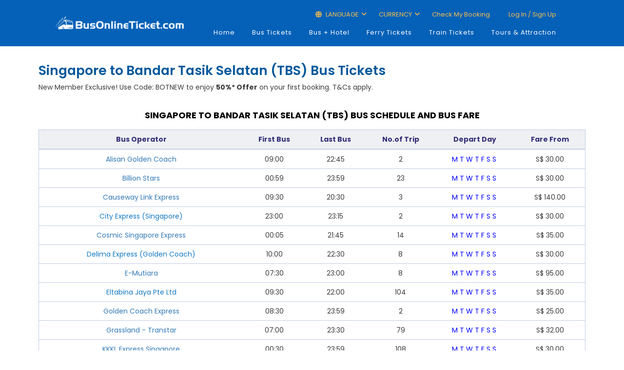

--- FILE ---
content_type: text/html; charset=utf-8
request_url: https://www.busonlineticket.com/booking/singapore-to-bandar-tasik-selatan-(tbs)-bus-tickets
body_size: 24658
content:


<!DOCTYPE html PUBLIC "-//W3C//DTD XHTML 1.0 Strict//EN" "http://www.w3.org/TR/xhtml1/DTD/xhtml1-strict.dtd">
<html xmlns="http://www.w3.org/1999/xhtml" xml:lang="en">
<head>
<!-- Google Tag Manager -->
<script>(function (w, d, s, l, i) {
        w[l] = w[l] || []; w[l].push({
            'gtm.start':
                new Date().getTime(), event: 'gtm.js'
        }); var f = d.getElementsByTagName(s)[0],
            j = d.createElement(s), dl = l != 'dataLayer' ? '&l=' + l : ''; j.async = true; j.src =
                'https://www.googletagmanager.com/gtm.js?id=' + i + dl; f.parentNode.insertBefore(j, f);
    })(window, document, 'script', 'dataLayer', 'GTM-KMMF3SV');</script>
<!-- End Google Tag Manager -->
<!-- Google tag (gtag.js) -->
<script async src="https://www.googletagmanager.com/gtag/js?id=G-5K4GSWQVMW"></script>
<script>
    window.dataLayer = window.dataLayer || [];
    function gtag() { dataLayer.push(arguments); }
    gtag('js', new Date());

    //gtag('config', 'G-5K4GSWQVMW');

    // Function to set user ID and send pageview
    function trackPageView() {
        var aibot_id = localStorage.getItem("aibot_id") || "0";
        gtag('set', { 'user_id': aibot_id });
        gtag('config', 'G-5K4GSWQVMW');
    }

    // Call the function to track the initial pageview
    trackPageView();
</script>
<script>
    (function (w, d, t, r, u) {
        var f, n, i;
        w[u] = w[u] || [], f = function () {
            var o = { ti: "187156332" };
            o.q = w[u], w[u] = new UET(o), w[u].push("pageLoad")
        },
            n = d.createElement(t), n.src = r, n.async = 1, n.onload = n.onreadystatechange = function () {
                var s = this.readyState;
                s && s !== "loaded" && s !== "complete" || (f(), n.onload = n.onreadystatechange = null)
            },
            i = d.getElementsByTagName(t)[0], i.parentNode.insertBefore(n, i)
    })
        (window, document, "script", "//bat.bing.com/bat.js", "uetq");
</script>
	<meta http-equiv="X-UA-Compatible" content="IE=edge" /><meta name="viewport" content="width=device-width, user-scalable=no" /><meta http-equiv="Content-Type" content="text/html; charset=UTF-8" /><title>
	Singapore to Bandar Tasik Selatan (TBS) buses from SGD 32.00 | BusOnlineTicket.com
</title><meta name="msvalidate.01" content="43E35345E5225CDFCE3CAE336C8FC72C" /><link id="lnkCanonical" rel="canonical" href="https://www.busonlineticket.com/booking/singapore-to-bandar-tasik-selatan-(tbs)-bus-tickets" />
	<link rel="stylesheet" href="https://cdn.busonlineticket.com/css/main.css?ver=20260123" />
	<link rel="stylesheet" href="https://cdn.busonlineticket.com/css/site.css?ver=20260123" />
    <link rel="shortcut icon" type="image/x-icon" href="https://cdn.busonlineticket.com/image/favicon2.png" />
    <link rel="stylesheet" href="https://cdn.busonlineticket.com/css/style_min.css?ver=20260123" type="text/css" media="all" />
    <link rel="stylesheet" href="https://cdn.busonlineticket.com/css/bootstrap.min.css?ver=20260123" type="text/css" media="all" />
    <link rel="stylesheet" href="https://cdn.busonlineticket.com/fonts/fontawesome/css/all.min.css?ver=6.1.0" />   
    <link rel="stylesheet" href="https://cdn.busonlineticket.com/css/new_style.css?ver=20260123" type="text/css" media="all" />
    <link rel="stylesheet" href="https://cdn.busonlineticket.com/css/user_login.css?ver=20260123" />
    <!-- <script type="text/javascript" src="https://cdn.busonlineticket.com/js/jquery-1.9.1.min.js?ver=20260123" ></script> -->
	<script type="text/javascript" src="https://cdn.busonlineticket.com/js/jquery.min.js?ver=20260123" ></script>
    <script type="text/javascript" src="https://cdn.busonlineticket.com/js/all_route.js?ver=20260123"></script>
<script type="text/javascript">
    var jq = jQuery.noConflict();
    jq(document).ready(function () {
        jq('.logedin_desktop').click(function () {
            console.log('clicked logout');
            jq(this).addClass('hidden');
        });
    });
</script>
<style type="text/css">
	#sociallist .footer_icon_list img {
		max-width: unset;
		height: 20.969px!important;
		border: 0 !important;
	}
</style>
    
    <meta name="viewport" content="width=device-width, initial-scale=1" />
    <link rel="stylesheet" href="https://cdn.busonlineticket.com/css/new_booking.css?ver=202601" />


<!-- ManyChat -->
<!-- <script src="//widget.manychat.com/167120536333.js" async="async"></script> -->
<meta name="description" content="Book bus tickets from Singapore to Bandar Tasik Selatan (TBS) online from as low as SGD 32.00 | Check schedules and book tickets today at BusOnlineTicket.com" /></head>
<body class="page">
<!-- Google Tag Manager (noscript) -->
<noscript><iframe src="https://www.googletagmanager.com/ns.html?id=GTM-KMMF3SV"
height="0" width="0" style="display:none;visibility:hidden"></iframe></noscript>
<!-- End Google Tag Manager (noscript) -->
    <form method="post" action="/booking/singapore-to-bandar-tasik-selatan-(tbs)-bus-tickets" id="form1">
<div class="aspNetHidden">
<input type="hidden" name="__VIEWSTATE" id="__VIEWSTATE" value="/[base64]/GP5YUVy4quRcCQKWXl9Z3MAQ+kFv7SwJeA==" />
</div>

<div class="aspNetHidden">

	<input type="hidden" name="__VIEWSTATEGENERATOR" id="__VIEWSTATEGENERATOR" value="CDCE2D72" />
	<input type="hidden" name="__EVENTVALIDATION" id="__EVENTVALIDATION" value="/wEdAAImrdLn48c1dxwPIVhQ8fcIGup6zgKsJsCY3fnZddFMcvTc1JIkhtOGXZUR1g6hDBx02JuK1xcLLochSQ2GkEw/" />
</div>
	
<div class="global-wrap header-wrap container-fluid">
        <div class="row">
            <header id="main-header">
					<div class="header-top">
						<div class="header_container">
							<div class="header_row">
								<div class="header_logo_wrap">
									<a class="logo-responsive" href="/" >
											<div class="logo-pc"><img src="https://cdn.busonlineticket.com/images/2022/05/BOT-Logo_White.png" alt="" style="padding:15px 0px;" class="img-responsive" /></div>
                                	</a>
									<div class="mobile_menu_trigger">
									<div class="logo-mb"><a href="/"><img src="https://cdn.busonlineticket.com/images/2022/05/BOT-Logo_White.png" style="width: 90%;padding:20px 15px 20px 0px;max-width: 280px;" alt="" title="" /></a></div>
										<!-- Mobile display -->
										<button id="open-nav" type="button" class="navbar-toggle topbar-btn" data-target=".navbar-ex1-collapse">
											<i class="far fa-bars"></i>
										</button>
									</div>
                            	</div>
								<div class="header_menu_wrap">
									<div id="mobile-new-menu"></div>
									<div class="header-top-login">
										<div class="container">
											<div class="header_top_menu_wrap">
												<ul>
													
													<li class="language_top_2 top_menu_top menu_with_child"><i class="fas fa-globe fw-18"></i>&nbsp;LANGUAGE
														<ul class="language_dropdown dropdown_wrap">
															<li><a href="https://www.busonlineticket.com">ENG</a></li>
															<li><a href="https://my.busonlineticket.com">MLY</a></li>
															<li><a href="https://cn.busonlineticket.com">中文</a></li>
															
														</ul>
													</li>
													<li class="currency_top currency_desktop top_menu_top menu_with_child"><span>CURRENCY</span>
														<ul class="currency_dropdown dropdown_wrap">
															<li><a class="myr_button" onclick="changeMYRcurrency()">Malaysia Ringgit (RM)</a></li>
															<li><a class="sgd_button" onclick="changeSGDcurrency()">Singapore Dollar (S$)</a></li>
                                                            								<li><a class="ind_button" onclick="changeIDRcurrency()">Indonesia Rupiah (Rp)</a></li>
														</ul>
													</li>
													<li class="top_menu_top" id="liCheckBooking"></li>
													<li class="top_menu_top user_top" id="liLogin"></li>
													<li class="top_menu_top hidden logedin_desktop" id="liLogedIn"></li>
												</ul>
											</div>
										</div>
									</div>
									<div class="dekstop-menu">
										<nav id="nav" role="navigation" class="right main_nav_class">
											<!-- Collect the nav links for toggling -->
											<div class="collapse navbar-collapse navbar-ex1-collapse">
												<ul id="menu-english" class="nav navbar-nav all_lang">
													<li class="menu-item menu-item-type-custom menu-item-object-custom active active"><a href="/" aria-current="page">Home</a></li>
													<li class="menu-item menu-item-type-custom menu-item-object-custom"><a href="/booking/bus-tickets.aspx">Bus Tickets</a></li>
													<li class="menu-item menu-item-type-custom menu-item-object-custom"><a href="/booking/bus-and-hotel.aspx">Bus + Hotel</a></li>
													<li class="menu-item menu-item-type-custom menu-item-object-custom"><a href="/booking/ferry-tickets.aspx">Ferry Tickets</a></li>
													<li class="menu-item menu-item-type-custom menu-item-object-custom"><a href="/booking/train-tickets.aspx">Train Tickets</a></li>
													<li class="hidden-xs menu-item menu-item-type-custom menu-item-object-custom"><a href="https://www.klook.com/en-SG/?aid=2941&utm_medium=affiliate-alwayson&utm_source=non-network&utm_campaign=2941&utm_term=&utm_content=">Tours &amp; Attraction</a></li>
												</ul>
											</div>									
										</nav>
									</div>
								</div>
							</div>
						</div>
					</div>
                    <div class="hidden container">
						<div class="col-md-9">
						<div class="pull-right">
							<ul class="list-inline">
								<li id="liNonMember1" class="hidden"><a href="https://www.busonlineticket.com/booking/login.aspx">Log in</a></li>
                                <li id="liNonMember2" class="hidden"><a href="https://www.busonlineticket.com/booking/sign_up.aspx">Sign up</a></li>
								<li id="liNonMember3" class="hidden"><a href="https://www.busonlineticket.com/booking/check-booking.aspx">Check my booking</a></li>
								
								
							</ul></div>
						</div>
                    </div>
                <div class="main_menu_wrap">
                    <div class="container">
                    </div>
                </div><!-- End .main_menu_wrap-->
            </header>
        </div>
		
    </div>
    
	<div id="content" style="padding:15px 0px;">
	<div class="container">
    
    <div style="display: flex; align-items: center; justify-content: space-between;">
        <h1 class="select-bus-header">
            Singapore to Bandar Tasik Selatan (TBS) Bus Tickets
        </h1>
        <button
            style="padding:4px;background-color:transparent;border:none;outline:none;"
            data-toggle="modal"
            data-target="#shareModal"
            type="button"
            class="share-button-mobile"
        >
            <svg
                xmlns="http://www.w3.org/2000/svg"
                width="24"
                height="24"
                fill="currentColor"
                className="bi bi-share-fill"
                viewBox="0 0 16 16"
            >
                <path d="M11 2.5a2.5 2.5 0 1 1 .603 1.628l-6.718 3.12a2.5 2.5 0 0 1 0 1.504l6.718 3.12a2.5 2.5 0 1 1-.488.876l-6.718-3.12a2.5 2.5 0 1 1 0-3.256l6.718-3.12A2.5 2.5 0 0 1 11 2.5" />
            </svg>
        </button>
    </div>
    <div class="busguide">
        New Member Exclusive! Use Code: BOTNEW to enjoy <b>50%* Offer</b> on your first booking. T&Cs apply.
    </div>
    <div id="root" class="mt-5 mb-5"></div>

    <div class="busguide">
        <section class="booking-summary">
    <div class="container">
        <div class="row">
            <div class="col-sm-12">
                <div class="title-group">
                    <h4 class="title">Singapore to Bandar Tasik Selatan (TBS) Bus Schedule and Bus Fare</h4>
                </div>
                <div class="content-group">
                    <table class="table-style-1 spacer">
                        <thead>
                        <th>Bus Operator</th>
                        <th>First Bus</th>
                        <th>Last Bus</th>
                        <th>No.of Trip</th>
                        <th>Depart Day</th>
                        <th>Fare From</th>
                        </thead>
                        <tbody>
                            
                                    <tr>
						                <td><a href="https://www.busonlineticket.com/bus/alisan-golden-coach-express/" target="_blank">Alisan Golden Coach</a><script type="application/ld+json">[{"@context": "http://schema.org","@type": "Table","about": "Alisan Golden Coach","url": "https://www.busonlineticket.com/bus/alisan-golden-coach-express/","headline": "Singapore to Bandar Tasik Selatan (TBS) Trip Schedule","text": "09:00","name": "22:45"}]</script></td>
                                        <td>09:00</td>
						                <td>22:45</td>
                                        <td>2</td>
                                        <td><span class="dayavailable">M</span>&nbsp;<span class="dayavailable">T</span>&nbsp;<span class="dayavailable">W</span>&nbsp;<span class="dayavailable">T</span>&nbsp;<span class="dayavailable">F</span>&nbsp;<span class="dayavailable">S</span>&nbsp;<span class="dayavailable">S</span>&nbsp;</td>
                                        <td><span data-prefix>S$ </span>30.00</td>
					                </tr>
                                    <tr>
						                <td><a href="https://www.busonlineticket.com/bus/billion-star-express/" target="_blank">Billion Stars</a><script type="application/ld+json">[{"@context": "http://schema.org","@type": "Table","about": "Billion Stars","url": "https://www.busonlineticket.com/bus/billion-star-express/","headline": "Singapore to Bandar Tasik Selatan (TBS) Trip Schedule","text": "00:59","name": "23:59"}]</script></td>
                                        <td>00:59</td>
						                <td>23:59</td>
                                        <td>23</td>
                                        <td><span class="dayavailable">M</span>&nbsp;<span class="dayavailable">T</span>&nbsp;<span class="dayavailable">W</span>&nbsp;<span class="dayavailable">T</span>&nbsp;<span class="dayavailable">F</span>&nbsp;<span class="dayavailable">S</span>&nbsp;<span class="dayavailable">S</span>&nbsp;</td>
                                        <td><span data-prefix>S$ </span>30.00</td>
					                </tr>
                                    <tr>
						                <td><a href="https://www.busonlineticket.com/bus/causeway-link-express-bus/" target="_blank">Causeway Link Express</a><script type="application/ld+json">[{"@context": "http://schema.org","@type": "Table","about": "Causeway Link Express","url": "https://www.busonlineticket.com/bus/causeway-link-express-bus/","headline": "Singapore to Bandar Tasik Selatan (TBS) Trip Schedule","text": "09:30","name": "20:30"}]</script></td>
                                        <td>09:30</td>
						                <td>20:30</td>
                                        <td>3</td>
                                        <td><span class="dayavailable">M</span>&nbsp;<span class="dayavailable">T</span>&nbsp;<span class="dayavailable">W</span>&nbsp;<span class="dayavailable">T</span>&nbsp;<span class="dayavailable">F</span>&nbsp;<span class="dayavailable">S</span>&nbsp;<span class="dayavailable">S</span>&nbsp;</td>
                                        <td><span data-prefix>S$ </span>140.00</td>
					                </tr>
                                    <tr>
						                <td>City Express (Singapore)<script type="application/ld+json">[{"@context": "http://schema.org","@type": "Table","about": "City Express (Singapore)","url": "","headline": "Singapore to Bandar Tasik Selatan (TBS) Trip Schedule","text": "23:00","name": "23:15"}]</script></td>
                                        <td>23:00</td>
						                <td>23:15</td>
                                        <td>2</td>
                                        <td><span class="dayavailable">M</span>&nbsp;<span class="dayavailable">T</span>&nbsp;<span class="dayavailable">W</span>&nbsp;<span class="dayavailable">T</span>&nbsp;<span class="dayavailable">F</span>&nbsp;<span class="dayavailable">S</span>&nbsp;<span class="dayavailable">S</span>&nbsp;</td>
                                        <td><span data-prefix>S$ </span>30.00</td>
					                </tr>
                                    <tr>
						                <td><a href="https://www.busonlineticket.com/bus/cosmic-express/" target="_blank">Cosmic Singapore Express</a><script type="application/ld+json">[{"@context": "http://schema.org","@type": "Table","about": "Cosmic Singapore Express","url": "https://www.busonlineticket.com/bus/cosmic-express/","headline": "Singapore to Bandar Tasik Selatan (TBS) Trip Schedule","text": "00:05","name": "21:45"}]</script></td>
                                        <td>00:05</td>
						                <td>21:45</td>
                                        <td>14</td>
                                        <td><span class="dayavailable">M</span>&nbsp;<span class="dayavailable">T</span>&nbsp;<span class="dayavailable">W</span>&nbsp;<span class="dayavailable">T</span>&nbsp;<span class="dayavailable">F</span>&nbsp;<span class="dayavailable">S</span>&nbsp;<span class="dayavailable">S</span>&nbsp;</td>
                                        <td><span data-prefix>S$ </span>35.00</td>
					                </tr>
                                    <tr>
						                <td>Delima Express (Golden Coach)<script type="application/ld+json">[{"@context": "http://schema.org","@type": "Table","about": "Delima Express (Golden Coach)","url": "","headline": "Singapore to Bandar Tasik Selatan (TBS) Trip Schedule","text": "10:00","name": "22:30"}]</script></td>
                                        <td>10:00</td>
						                <td>22:30</td>
                                        <td>8</td>
                                        <td><span class="dayavailable">M</span>&nbsp;<span class="dayavailable">T</span>&nbsp;<span class="dayavailable">W</span>&nbsp;<span class="dayavailable">T</span>&nbsp;<span class="dayavailable">F</span>&nbsp;<span class="dayavailable">S</span>&nbsp;<span class="dayavailable">S</span>&nbsp;</td>
                                        <td><span data-prefix>S$ </span>30.00</td>
					                </tr>
                                    <tr>
						                <td><a href="https://www.busonlineticket.com/bus/e-mutiara/" target="_blank">E-Mutiara</a><script type="application/ld+json">[{"@context": "http://schema.org","@type": "Table","about": "E-Mutiara","url": "https://www.busonlineticket.com/bus/e-mutiara/","headline": "Singapore to Bandar Tasik Selatan (TBS) Trip Schedule","text": "07:30","name": "23:00"}]</script></td>
                                        <td>07:30</td>
						                <td>23:00</td>
                                        <td>8</td>
                                        <td><span class="dayavailable">M</span>&nbsp;<span class="dayavailable">T</span>&nbsp;<span class="dayavailable">W</span>&nbsp;<span class="dayavailable">T</span>&nbsp;<span class="dayavailable">F</span>&nbsp;<span class="dayavailable">S</span>&nbsp;<span class="dayavailable">S</span>&nbsp;</td>
                                        <td><span data-prefix>S$ </span>95.00</td>
					                </tr>
                                    <tr>
						                <td>Eltabina Jaya Pte Ltd<script type="application/ld+json">[{"@context": "http://schema.org","@type": "Table","about": "Eltabina Jaya Pte Ltd","url": "","headline": "Singapore to Bandar Tasik Selatan (TBS) Trip Schedule","text": "09:30","name": "22:00"}]</script></td>
                                        <td>09:30</td>
						                <td>22:00</td>
                                        <td>104</td>
                                        <td><span class="dayavailable">M</span>&nbsp;<span class="dayavailable">T</span>&nbsp;<span class="dayavailable">W</span>&nbsp;<span class="dayavailable">T</span>&nbsp;<span class="dayavailable">F</span>&nbsp;<span class="dayavailable">S</span>&nbsp;<span class="dayavailable">S</span>&nbsp;</td>
                                        <td><span data-prefix>S$ </span>35.00</td>
					                </tr>
                                    <tr>
						                <td><a href="https://www.busonlineticket.com/bus/golden-coach-express-services-pte-ltd/" target="_blank">Golden Coach Express</a><script type="application/ld+json">[{"@context": "http://schema.org","@type": "Table","about": "Golden Coach Express","url": "https://www.busonlineticket.com/bus/golden-coach-express-services-pte-ltd/","headline": "Singapore to Bandar Tasik Selatan (TBS) Trip Schedule","text": "08:30","name": "23:59"}]</script></td>
                                        <td>08:30</td>
						                <td>23:59</td>
                                        <td>2</td>
                                        <td><span class="dayavailable">M</span>&nbsp;<span class="dayavailable">T</span>&nbsp;<span class="dayavailable">W</span>&nbsp;<span class="dayavailable">T</span>&nbsp;<span class="dayavailable">F</span>&nbsp;<span class="dayavailable">S</span>&nbsp;<span class="dayavailable">S</span>&nbsp;</td>
                                        <td><span data-prefix>S$ </span>25.00</td>
					                </tr>
                                    <tr>
						                <td><a href="https://www.busonlineticket.com/bus/transtar-zenwan/" target="_blank">Grassland - Transtar</a><script type="application/ld+json">[{"@context": "http://schema.org","@type": "Table","about": "Grassland - Transtar","url": "https://www.busonlineticket.com/bus/transtar-zenwan/","headline": "Singapore to Bandar Tasik Selatan (TBS) Trip Schedule","text": "07:00","name": "23:30"}]</script></td>
                                        <td>07:00</td>
						                <td>23:30</td>
                                        <td>79</td>
                                        <td><span class="dayavailable">M</span>&nbsp;<span class="dayavailable">T</span>&nbsp;<span class="dayavailable">W</span>&nbsp;<span class="dayavailable">T</span>&nbsp;<span class="dayavailable">F</span>&nbsp;<span class="dayavailable">S</span>&nbsp;<span class="dayavailable">S</span>&nbsp;</td>
                                        <td><span data-prefix>S$ </span>32.00</td>
					                </tr>
                                    <tr>
						                <td><a href="https://www.busonlineticket.com/bus/kkkl-travel-and-tours/" target="_blank">KKKL Express Singapore</a><script type="application/ld+json">[{"@context": "http://schema.org","@type": "Table","about": "KKKL Express Singapore","url": "https://www.busonlineticket.com/bus/kkkl-travel-and-tours/","headline": "Singapore to Bandar Tasik Selatan (TBS) Trip Schedule","text": "00:30","name": "23:59"}]</script></td>
                                        <td>00:30</td>
						                <td>23:59</td>
                                        <td>108</td>
                                        <td><span class="dayavailable">M</span>&nbsp;<span class="dayavailable">T</span>&nbsp;<span class="dayavailable">W</span>&nbsp;<span class="dayavailable">T</span>&nbsp;<span class="dayavailable">F</span>&nbsp;<span class="dayavailable">S</span>&nbsp;<span class="dayavailable">S</span>&nbsp;</td>
                                        <td><span data-prefix>S$ </span>30.00</td>
					                </tr>
                                    <tr>
						                <td><a href="https://www.busonlineticket.com/bus/konsortium-express-malaysia/" target="_blank">Konsortium Express</a><script type="application/ld+json">[{"@context": "http://schema.org","@type": "Table","about": "Konsortium Express","url": "https://www.busonlineticket.com/bus/konsortium-express-malaysia/","headline": "Singapore to Bandar Tasik Selatan (TBS) Trip Schedule","text": "07:05","name": "23:30"}]</script></td>
                                        <td>07:05</td>
						                <td>23:30</td>
                                        <td>28</td>
                                        <td><span class="dayavailable">M</span>&nbsp;<span class="dayavailable">T</span>&nbsp;<span class="dayavailable">W</span>&nbsp;<span class="dayavailable">T</span>&nbsp;<span class="dayavailable">F</span>&nbsp;<span class="dayavailable">S</span>&nbsp;<span class="dayavailable">S</span>&nbsp;</td>
                                        <td><span data-prefix>S$ </span>45.00</td>
					                </tr>
                                    <tr>
						                <td><a href="https://www.busonlineticket.com/bus/sri-maju-bus/" target="_blank">Sri Maju Group</a><script type="application/ld+json">[{"@context": "http://schema.org","@type": "Table","about": "Sri Maju Group","url": "https://www.busonlineticket.com/bus/sri-maju-bus/","headline": "Singapore to Bandar Tasik Selatan (TBS) Trip Schedule","text": "10:00","name": "22:00"}]</script></td>
                                        <td>10:00</td>
						                <td>22:00</td>
                                        <td>20</td>
                                        <td><span class="dayavailable">M</span>&nbsp;<span class="dayavailable">T</span>&nbsp;<span class="dayavailable">W</span>&nbsp;<span class="dayavailable">T</span>&nbsp;<span class="dayavailable">F</span>&nbsp;<span class="dayavailable">S</span>&nbsp;<span class="dayavailable">S</span>&nbsp;</td>
                                        <td><span data-prefix>S$ </span>30.00</td>
					                </tr>
                                    <tr>
						                <td><a href="https://www.busonlineticket.com/bus/starmart-express/" target="_blank">Starmart Express</a><script type="application/ld+json">[{"@context": "http://schema.org","@type": "Table","about": "Starmart Express","url": "https://www.busonlineticket.com/bus/starmart-express/","headline": "Singapore to Bandar Tasik Selatan (TBS) Trip Schedule","text": "06:30","name": "23:59"}]</script></td>
                                        <td>06:30</td>
						                <td>23:59</td>
                                        <td>39</td>
                                        <td><span class="dayavailable">M</span>&nbsp;<span class="dayavailable">T</span>&nbsp;<span class="dayavailable">W</span>&nbsp;<span class="dayavailable">T</span>&nbsp;<span class="dayavailable">F</span>&nbsp;<span class="dayavailable">S</span>&nbsp;<span class="dayavailable">S</span>&nbsp;</td>
                                        <td><span data-prefix>S$ </span>30.00</td>
					                </tr>
                                    <tr>
						                <td><a href="https://www.busonlineticket.com/bus/supernice-grassland/" target="_blank">Super Nice Express</a><script type="application/ld+json">[{"@context": "http://schema.org","@type": "Table","about": "Super Nice Express","url": "https://www.busonlineticket.com/bus/supernice-grassland/","headline": "Singapore to Bandar Tasik Selatan (TBS) Trip Schedule","text": "00:30","name": "23:00"}]</script></td>
                                        <td>00:30</td>
						                <td>23:00</td>
                                        <td>16</td>
                                        <td><span class="dayavailable">M</span>&nbsp;<span class="dayavailable">T</span>&nbsp;<span class="dayavailable">W</span>&nbsp;<span class="dayavailable">T</span>&nbsp;<span class="dayavailable">F</span>&nbsp;<span class="dayavailable">S</span>&nbsp;<span class="dayavailable">S</span>&nbsp;</td>
                                        <td><span data-prefix>S$ </span>28.00</td>
					                </tr>
                                    <tr>
						                <td><a href="https://www.busonlineticket.com/bus/one-travel-tours-pte-ltd/" target="_blank">The One Travel & Tours (Five Stars Express)</a><script type="application/ld+json">[{"@context": "http://schema.org","@type": "Table","about": "The One Travel & Tours (Five Stars Express)","url": "https://www.busonlineticket.com/bus/one-travel-tours-pte-ltd/","headline": "Singapore to Bandar Tasik Selatan (TBS) Trip Schedule","text": "06:45","name": "21:00"}]</script></td>
                                        <td>06:45</td>
						                <td>21:00</td>
                                        <td>39</td>
                                        <td><span class="dayavailable">M</span>&nbsp;<span class="dayavailable">T</span>&nbsp;<span class="dayavailable">W</span>&nbsp;<span class="dayavailable">T</span>&nbsp;<span class="dayavailable">F</span>&nbsp;<span class="dayavailable">S</span>&nbsp;<span class="dayavailable">S</span>&nbsp;</td>
                                        <td><span data-prefix>S$ </span>31.00</td>
					                </tr>
                                    <tr>
						                <td><a href="https://www.busonlineticket.com/bus/top-liner/" target="_blank">Top Liner Express</a><script type="application/ld+json">[{"@context": "http://schema.org","@type": "Table","about": "Top Liner Express","url": "https://www.busonlineticket.com/bus/top-liner/","headline": "Singapore to Bandar Tasik Selatan (TBS) Trip Schedule","text": "07:00","name": "23:15"}]</script></td>
                                        <td>07:00</td>
						                <td>23:15</td>
                                        <td>3</td>
                                        <td><span class="dayavailable">M</span>&nbsp;<span class="dayavailable">T</span>&nbsp;<span class="dayavailable">W</span>&nbsp;<span class="dayavailable">T</span>&nbsp;<span class="dayavailable">F</span>&nbsp;<span class="dayavailable">S</span>&nbsp;<span class="dayavailable">S</span>&nbsp;</td>
                                        <td><span data-prefix>S$ </span>35.00</td>
					                </tr>
                                    <tr>
						                <td><a href="https://www.busonlineticket.com/bus/transtar-travel/" target="_blank">Transtar Express</a><script type="application/ld+json">[{"@context": "http://schema.org","@type": "Table","about": "Transtar Express","url": "https://www.busonlineticket.com/bus/transtar-travel/","headline": "Singapore to Bandar Tasik Selatan (TBS) Trip Schedule","text": "06:44","name": "15:44"}]</script></td>
                                        <td>06:44</td>
						                <td>15:44</td>
                                        <td>42</td>
                                        <td><span class="dayavailable">M</span>&nbsp;<span class="dayavailable">T</span>&nbsp;<span class="dayavailable">W</span>&nbsp;<span class="dayavailable">T</span>&nbsp;<span class="dayavailable">F</span>&nbsp;<span class="dayavailable">S</span>&nbsp;<span class="dayavailable">S</span>&nbsp;</td>
                                        <td><span data-prefix>S$ </span>60.00</td>
					                </tr>
                                    <tr>
						                <td><a href="https://www.busonlineticket.com/bus/transtar-travel/" target="_blank">Transtar Express Xtras</a><script type="application/ld+json">[{"@context": "http://schema.org","@type": "Table","about": "Transtar Express Xtras","url": "https://www.busonlineticket.com/bus/transtar-travel/","headline": "Singapore to Bandar Tasik Selatan (TBS) Trip Schedule","text": "06:44","name": "23:29"}]</script></td>
                                        <td>06:44</td>
						                <td>23:29</td>
                                        <td>49</td>
                                        <td><span class="dayavailable">M</span>&nbsp;<span class="dayavailable">T</span>&nbsp;<span class="dayavailable">W</span>&nbsp;<span class="dayavailable">T</span>&nbsp;<span class="dayavailable">F</span>&nbsp;<span class="dayavailable">S</span>&nbsp;<span class="dayavailable">S</span>&nbsp;</td>
                                        <td><span data-prefix>S$ </span>30.00</td>
					                </tr>
                        </tbody>
                    </table>
                </div>
            </div>
        </div>
        <div>
		<table class="route-summary mb-5">
			<caption>Bus from Singapore to Bandar Tasik Selatan (TBS)</caption>
		<tbody>
		<tr>
			<th>Cheapest Price</th><td>S$ 25.00</td>
		</tr>
		<tr>
			<th>Distance</th><td>343 km</td>
		</tr>
		<tr>
			<th>Est. Duration</th><td>-</td>
		</tr>
		<tr>
			<th>No. of Operator</th><td>19 operators</td>
		</tr>
		</tbody>
		</table>
        </div>
        <div class="row">
            <div class="col-sm-12">
                <div class="title-group">
                    <h4 class="title text-left">Popular Bus Company from Singapore to Bandar Tasik Selatan (TBS)</h4>
                </div>
                <div class="content-group">
                    <div class="list-group spacer">
                        <ul>
                            <li><a href="https://www.busonlineticket.com/bus/alisan-golden-coach-express/" target="_blank">Alisan Golden Coach</a></li><li><a href="https://www.busonlineticket.com/bus/billion-star-express/" target="_blank">Billion Stars</a></li><li><a href="https://www.busonlineticket.com/bus/causeway-link-express-bus/" target="_blank">Causeway Link Express</a></li><li>City Express (Singapore)</li><li><a href="https://www.busonlineticket.com/bus/cosmic-express/" target="_blank">Cosmic Singapore Express</a></li><li>Delima Express (Golden Coach)</li><li><a href="https://www.busonlineticket.com/bus/e-mutiara/" target="_blank">E-Mutiara</a></li><li>Eltabina Jaya Pte Ltd</li><li><a href="https://www.busonlineticket.com/bus/golden-coach-express-services-pte-ltd/" target="_blank">Golden Coach Express</a></li><li><a href="https://www.busonlineticket.com/bus/transtar-zenwan/" target="_blank">Grassland - Transtar</a></li><li><a href="https://www.busonlineticket.com/bus/kkkl-travel-and-tours/" target="_blank">KKKL Express Singapore</a></li><li><a href="https://www.busonlineticket.com/bus/konsortium-express-malaysia/" target="_blank">Konsortium Express</a></li><li><a href="https://www.busonlineticket.com/bus/sri-maju-bus/" target="_blank">Sri Maju Group</a></li><li><a href="https://www.busonlineticket.com/bus/starmart-express/" target="_blank">Starmart Express</a></li><li><a href="https://www.busonlineticket.com/bus/supernice-grassland/" target="_blank">Super Nice Express</a></li><li><a href="https://www.busonlineticket.com/bus/one-travel-tours-pte-ltd/" target="_blank">The One Travel & Tours (Five Stars Express)</a></li><li><a href="https://www.busonlineticket.com/bus/top-liner/" target="_blank">Top Liner Express</a></li><li><a href="https://www.busonlineticket.com/bus/transtar-travel/" target="_blank">Transtar Express</a></li><li><a href="https://www.busonlineticket.com/bus/transtar-travel/" target="_blank">Transtar Express Xtras</a></li>
                        </ul>
                    </div>
                </div>
            </div>
        </div>
    </div>
</section><style>@media only screen and (min-width: 768px){.m-column-list{-webkit-column-count: 3;column-count: 3;}}@media only screen and (max-width: 767px){.m-column-list{-webkit-column-count: 1;column-count: 1;}}@media screen and (max-device-width: 767px){.m-column-list{-webkit-column-count: 1;column-count: 1;}}.link-height{line-height:2.0;}</style>
<section class="booking-summary">
<div class="container"><h3 style="font-size: 20px;"><strong>Singapore to Bandar Tasik Selatan (TBS) Bus Guide</strong></h3>
<p class="content-group">Bus from Singapore to Bandar Tasik Selatan (TBS) is one of the popular bus routes especially among the locals.&nbsp;Apart from its affordable price, taking bus from Singapore to Bandar Tasik Selatan (TBS) is also convenient for frequent travellers for this route.&nbsp;On top of that, passengers can easily check bus schedule and compare prices online so they can plan their trip in advance.</p>
<div class="title-group"><h4 style="font-size:18px;"><b>Bus Service Provider for Bus from Singapore to Bandar Tasik Selatan (TBS)</b></h4></div>
<p class="content-group"><b><a href="https://www.busonlineticket.com/bus/billion-star-express/" target="_blank">Billion Stars</a>, <b>Eltabina Jaya Pte Ltd</b>, <a href="https://www.busonlineticket.com/bus/kkkl-travel-and-tours/" target="_blank">KKKL Travel & Tours Pte Ltd</a>, <a href="https://www.busonlineticket.com/bus/supernice-grassland/" target="_blank">Super Nice Express</a>&nbsp;<b>and </b><a href="https://www.busonlineticket.com/bus/one-travel-tours-pte-ltd/" target="_blank">The One Travel & Tours (Five Stars Express)</a></b> are few bus companies that provide bus service from Singapore to Bandar Tasik Selatan (TBS).&nbsp;In total, there are up to 515 bus trips scheduled for this route.&nbsp;The first bus departs at 6:30 AM and the last bus departs at 8:30 AM.&nbsp;You can choose the travelling time that suits you best with the availability of frequent bus trips offered for this route.</p>
<div class="title-group"><h4 style="font-size:18px;"><b>Duration, Fare and Notes</b></h4></div>
<p class="content-group">The travelling time required for bus from Singapore to Bandar Tasik Selatan (TBS) depends on the traffic and weather condition.&nbsp;During festive seasons, the travelling time might take longer due to the heavy traffic on the road. However, taking the bus enables you to rest during the journey instead of facing the traffic with frustration and exhaustion.&nbsp;If the bus trip duration takes more than 2 hours, usually the bus will have at least one stop for washroom break or else they will directly go to their planned destination.</p>
<p class="content-group">The bus fare from Singapore to Bandar Tasik Selatan (TBS) is charged reasonably from S$ 25.00.&nbsp;Usually, the bus ticket price will increase during the festive season depending on the operator.&nbsp;The bus driver will pick up passenger at Grantral Mall. Upon arriving at Bandar Tasik Selatan (TBS), the bus service will stop at TBS (Terminal Bersepadu Selatan).</p>
<p class="content-group">Grab your bus ticket from Singapore to Bandar Tasik Selatan (TBS) now at BusOnlineTicket.com and travel comfortably without any hassle.&nbsp;Various payment options are available on our portal such as credit card, online banking, Alipay, e-Wallet and PayPal.&nbsp;All bookings with BusOnlineTicket.com are instantly confirmed upon payment is successful.</p>
<h4 class="title text-left">Popular Bus from Singapore</h4>
<div class="content-group"><ul class="link-height m-column-list"><li><a href="https://www.busonlineticket.com/booking/singapore-to-air-tawar-bus-tickets" target="_blank">Bus from Singapore to Air Tawar</a></li><li><a href="https://www.busonlineticket.com/booking/singapore-to-aman-jaya-bus-tickets" target="_blank">Bus from Singapore to Aman Jaya</a></li><li><a href="https://www.busonlineticket.com/booking/singapore-to-bangsar-bus-tickets" target="_blank">Bus from Singapore to Bangsar</a></li><li><a href="https://www.busonlineticket.com/booking/singapore-to-klang-bus-tickets" target="_blank">Bus from Singapore to Klang</a></li><li><a href="https://www.busonlineticket.com/booking/singapore-to-langkap-bus-tickets" target="_blank">Bus from Singapore to Langkap</a></li><li><a href="https://www.busonlineticket.com/booking/singapore-to-paradigm-mall-bus-tickets" target="_blank">Bus from Singapore to Paradigm Mall</a></li><li><a href="https://www.busonlineticket.com/booking/singapore-to-penang-sentral-bus-tickets" target="_blank">Bus from Singapore to Penang Sentral</a></li><li><a href="https://www.busonlineticket.com/booking/singapore-to-shah-alam-bus-tickets" target="_blank">Bus from Singapore to Shah Alam</a></li><li><a href="https://www.busonlineticket.com/booking/singapore-to-tronoh-bus-tickets" target="_blank">Bus from Singapore to Tronoh</a></li></ul></div>
<h4 class="title text-left">Popular Bus from Bandar Tasik Selatan (TBS)</h4>
<div class="content-group"><ul class="link-height m-column-list"><li><a href="https://www.busonlineticket.com/booking/bandar-tasik-selatan-(tbs)-to-alor-gajah-bus-tickets" target="_blank">Bus from Bandar Tasik Selatan (TBS) to Alor Gajah</a></li><li><a href="https://www.busonlineticket.com/booking/bandar-tasik-selatan-(tbs)-to-cabang-empat-salam-bus-tickets" target="_blank">Bus from Bandar Tasik Selatan (TBS) to Cabang Empat Salam</a></li><li><a href="https://www.busonlineticket.com/booking/bandar-tasik-selatan-(tbs)-to-jetty-kuala-besut-bus-tickets" target="_blank">Bus from Bandar Tasik Selatan (TBS) to Jetty Kuala Besut</a></li><li><a href="https://www.busonlineticket.com/booking/bandar-tasik-selatan-(tbs)-to-kerteh-bus-tickets" target="_blank">Bus from Bandar Tasik Selatan (TBS) to Kerteh</a></li><li><a href="https://www.busonlineticket.com/booking/bandar-tasik-selatan-(tbs)-to-langkap-bus-tickets" target="_blank">Bus from Bandar Tasik Selatan (TBS) to Langkap</a></li><li><a href="https://www.busonlineticket.com/booking/bandar-tasik-selatan-(tbs)-to-melor-bus-tickets" target="_blank">Bus from Bandar Tasik Selatan (TBS) to Melor</a></li><li><a href="https://www.busonlineticket.com/booking/bandar-tasik-selatan-(tbs)-to-penang-bus-tickets" target="_blank">Bus from Bandar Tasik Selatan (TBS) to Penang</a></li><li><a href="https://www.busonlineticket.com/booking/bandar-tasik-selatan-(tbs)-to-sungai-petani-bus-tickets" target="_blank">Bus from Bandar Tasik Selatan (TBS) to Sungai Petani</a></li><li><a href="https://www.busonlineticket.com/booking/bandar-tasik-selatan-(tbs)-to-tapah-bus-tickets" target="_blank">Bus from Bandar Tasik Selatan (TBS) to Tapah</a></li></ul></div>
<h4 class="title text-left">Popular Bus to Singapore</h4>
<div class="content-group"><ul class="link-height m-column-list"><li><a href="https://www.busonlineticket.com/booking/707-hotel-to-singapore-bus-tickets" target="_blank">Bus from 707 Hotel to Singapore</a></li><li><a href="https://www.busonlineticket.com/booking/gurun-to-singapore-bus-tickets" target="_blank">Bus from Gurun to Singapore</a></li><li><a href="https://www.busonlineticket.com/booking/kg-paya-jetty-to-singapore-bus-tickets" target="_blank">Bus from KG PAYA JETTY to Singapore</a></li><li><a href="https://www.busonlineticket.com/booking/klang-sentral-to-singapore-bus-tickets" target="_blank">Bus from Klang Sentral to Singapore</a></li><li><a href="https://www.busonlineticket.com/booking/komtar-to-singapore-bus-tickets" target="_blank">Bus from Komtar to Singapore</a></li><li><a href="https://www.busonlineticket.com/booking/malacca-to-singapore-bus-tickets" target="_blank">Bus from Malacca to Singapore</a></li><li><a href="https://www.busonlineticket.com/booking/subang-jaya-to-singapore-bus-tickets" target="_blank">Bus from Subang Jaya to Singapore</a></li><li><a href="https://www.busonlineticket.com/booking/sungai-petani-to-singapore-bus-tickets" target="_blank">Bus from Sungai Petani to Singapore</a></li><li><a href="https://www.busonlineticket.com/booking/tbs-(terminal-bersepadu-selatan)-to-singapore-bus-tickets" target="_blank">Bus from TBS (Terminal Bersepadu Selatan) to Singapore</a></li></ul></div>
<h4 class="title text-left">Popular Bus to Bandar Tasik Selatan (TBS)</h4>
<div class="content-group"><ul class="link-height m-column-list"><li><a href="https://www.busonlineticket.com/booking/chai-leng-park-to-bandar-tasik-selatan-(tbs)-bus-tickets" target="_blank">Bus from Chai Leng Park to Bandar Tasik Selatan (TBS)</a></li><li><a href="https://www.busonlineticket.com/booking/gua-gurun-to-bandar-tasik-selatan-(tbs)-bus-tickets" target="_blank">Bus from Gua Gurun to Bandar Tasik Selatan (TBS)</a></li><li><a href="https://www.busonlineticket.com/booking/masai-to-bandar-tasik-selatan-(tbs)-bus-tickets" target="_blank">Bus from Masai to Bandar Tasik Selatan (TBS)</a></li><li><a href="https://www.busonlineticket.com/booking/sungai-besar-to-bandar-tasik-selatan-(tbs)-bus-tickets" target="_blank">Bus from Sungai Besar to Bandar Tasik Selatan (TBS)</a></li><li><a href="https://www.busonlineticket.com/booking/taiping-to-bandar-tasik-selatan-(tbs)-bus-tickets" target="_blank">Bus from Taiping to Bandar Tasik Selatan (TBS)</a></li><li><a href="https://www.busonlineticket.com/booking/tanjung-malim-to-bandar-tasik-selatan-(tbs)-bus-tickets" target="_blank">Bus from Tanjung Malim to Bandar Tasik Selatan (TBS)</a></li><li><a href="https://www.busonlineticket.com/booking/teluk-mesira-to-bandar-tasik-selatan-(tbs)-bus-tickets" target="_blank">Bus from Teluk Mesira to Bandar Tasik Selatan (TBS)</a></li><li><a href="https://www.busonlineticket.com/booking/terminal-sentral-kuantan-(tsk)-to-bandar-tasik-selatan-(tbs)-bus-tickets" target="_blank">Bus from Terminal Sentral Kuantan (TSK) to Bandar Tasik Selatan (TBS)</a></li><li><a href="https://www.busonlineticket.com/booking/yong-peng-to-bandar-tasik-selatan-(tbs)-bus-tickets" target="_blank">Bus from Yong Peng to Bandar Tasik Selatan (TBS)</a></li></ul></div>
</div></section>

		<div id="ContentPlaceHolder1_divReview" class="user-booking-review p-5 bg-light-grey border-table-grey mb-4">
			<div itemscope itemtype="http://schema.org/Product">
				  <meta itemprop="name" content="bus Service from Singapore to Bandar Tasik Selatan (TBS)">
<meta itemprop="brand" content="BusOnlineTicket">
<meta itemprop="description" content="Book online bus tickets from Singapore to Bandar Tasik Selatan (TBS) with BusOnlineTicket. Rated 4.0 by over 2023 users.">

			<div class="d-flex flex-xs-column flex-wrap justify-content-between align-items-center" style="gap:15px">
				<div class="align-self-xs-baseline">
					<div class="title-group">
						<h3 class="title text-left mt-0">Review</h3>
					</div>
					<div class="d-flex align-items-center" style="gap:10px;" itemprop="aggregateRating" itemscope="itemscope" itemtype="http://schema.org/AggregateRating">
						<meta itemprop="bestRating" content="5">
						<meta itemprop="worstRating" content="1">
						<meta itemprop="ratingValue" content="4.0">
						<meta itemprop="ratingCount" content="2023">
						<meta itemprop="reviewCount" content="2023">
						<div style="padding: 15px 13px;background: #673AB7;color: #fff;border-radius: 5px;font-weight: 500;font-size: 20px;max-width: max-content;line-height: 1;">4.0</div>
						<div>(2023 User Review)</div>
					</div>
				</div>
                
				<div class="col-lg-3 p-0 rev-item align-self-xs-baseline w-xs-100">
					<div class="d-flex justify-content-between" style="gap: 16px;">
						<div class="d-flex align-items-center " style="gap: 8px;">
							<i class="fa-light fa-circle-user" style="font-size: 25px;color: #6c757d;"></i>
							<div class="d-flex flex-column justify-content-between">
								<b>Desmond Y***</b>
								<div class="position-relative" style="width: fit-content;">
								  <!-- Background Stars (gray) -->
								  <div class="text-secondary text-nowrap w-100">
									<i class="fas fa-star"></i>
									<i class="fas fa-star"></i>
									<i class="fas fa-star"></i>
									<i class="fas fa-star"></i>
									<i class="fas fa-star"></i>
								  </div>

								  <!-- Foreground Stars (colored/fill effect - the width percent is based on rating value) -->
								  <div class="position-absolute text-warning text-nowrap" style='width: 80%; overflow: hidden; top: 50%; left: 0; transform: translateY(-50%);'>
									<i class="fas fa-star"></i>
									<i class="fas fa-star"></i>
									<i class="fas fa-star"></i>
									<i class="fas fa-star"></i>
									<i class="fas fa-star"></i>
								  </div>
								</div>
							</div>
						</div>
						<span class="text-secondary" style="justify-self: end;">06 Jan 2026</span>
					</div>
					<p class="mt-2">Start to have bad ordour smell, need more frequent clean wipe on the seats and tray</p>
				</div>
				
				<div class="col-lg-3 p-0 rev-item align-self-xs-baseline w-xs-100">
					<div class="d-flex justify-content-between" style="gap: 16px;">
						<div class="d-flex align-items-center " style="gap: 8px;">
							<i class="fa-light fa-circle-user" style="font-size: 25px;color: #6c757d;"></i>
							<div class="d-flex flex-column justify-content-between">
								<b>Azizul Izwan Bin R*****</b>
								<div class="position-relative" style="width: fit-content;">
								  <!-- Background Stars (gray) -->
								  <div class="text-secondary text-nowrap w-100">
									<i class="fas fa-star"></i>
									<i class="fas fa-star"></i>
									<i class="fas fa-star"></i>
									<i class="fas fa-star"></i>
									<i class="fas fa-star"></i>
								  </div>

								  <!-- Foreground Stars (colored/fill effect - the width percent is based on rating value) -->
								  <div class="position-absolute text-warning text-nowrap" style='width: 80%; overflow: hidden; top: 50%; left: 0; transform: translateY(-50%);'>
									<i class="fas fa-star"></i>
									<i class="fas fa-star"></i>
									<i class="fas fa-star"></i>
									<i class="fas fa-star"></i>
									<i class="fas fa-star"></i>
								  </div>
								</div>
							</div>
						</div>
						<span class="text-secondary" style="justify-self: end;">05 Jan 2026</span>
					</div>
					<p class="mt-2">Aside from late arrival of bus to Lavendar MRT and the aircon of the 2nd bus is abit noisy, the journey overall is smooth. Seats are in good condition and can recline.</p>
				</div>
				
				<div class="col-lg-3 p-0 rev-item align-self-xs-baseline w-xs-100">
					<div class="d-flex justify-content-between" style="gap: 16px;">
						<div class="d-flex align-items-center " style="gap: 8px;">
							<i class="fa-light fa-circle-user" style="font-size: 25px;color: #6c757d;"></i>
							<div class="d-flex flex-column justify-content-between">
								<b>Ravindran S O P*******</b>
								<div class="position-relative" style="width: fit-content;">
								  <!-- Background Stars (gray) -->
								  <div class="text-secondary text-nowrap w-100">
									<i class="fas fa-star"></i>
									<i class="fas fa-star"></i>
									<i class="fas fa-star"></i>
									<i class="fas fa-star"></i>
									<i class="fas fa-star"></i>
								  </div>

								  <!-- Foreground Stars (colored/fill effect - the width percent is based on rating value) -->
								  <div class="position-absolute text-warning text-nowrap" style='width: 80%; overflow: hidden; top: 50%; left: 0; transform: translateY(-50%);'>
									<i class="fas fa-star"></i>
									<i class="fas fa-star"></i>
									<i class="fas fa-star"></i>
									<i class="fas fa-star"></i>
									<i class="fas fa-star"></i>
								  </div>
								</div>
							</div>
						</div>
						<span class="text-secondary" style="justify-self: end;">04 Jan 2026</span>
					</div>
					<p class="mt-2">It was a great experience, I had a great time.</p>
				</div>
				
			</div>
			</div>
		</div>
    </div>
    <input name="ctl00$ContentPlaceHolder1$queryInfo" type="hidden" id="queryInfo" value="{&quot;departDate&quot;:&quot;2026-01-23&quot;,&quot;returnDate&quot;:&quot;&quot;,&quot;productType&quot;:&quot;bus&quot;,&quot;from&quot;:&quot;Singapore&quot;,&quot;to&quot;:&quot;Bandar Tasik Selatan (TBS)&quot;,&quot;ddOrgFrom&quot;:&quot;Singapore&quot;,&quot;ddOrgTo&quot;:&quot;Bandar Tasik Selatan (TBS)&quot;,&quot;fromCn&quot;:&quot;新加坡 (Singapore)&quot;,&quot;toCn&quot;:&quot;南湖镇交通综合终站 (TBS (Terminal Bersepadu Selatan))&quot;,&quot;fromTh&quot;:&quot;singapore&quot;,&quot;toTh&quot;:&quot;bandar-tasik-selatan-(tbs)&quot;,&quot;company&quot;:&quot;&quot;}" />
    <script type="text/javascript" src="https://cdn.busonlineticket.com/js/new_booking.js?ver=20260123" defer></script>
	<script type="text/javascript" src="https://cdn.busonlineticket.com/js/booking3.js?ver=20260123" defer></script>

    </div>
    <!-- Login popup -->
	<div id="open-login" class="modal" tabindex="-1" role="dialog"></div>
    <div class="clearfix"></div>
    </div>
<div style="background: #0161d1;">
	<div id="sociallist" align="center">
		<div class="footer_accept">WE ACCEPT</div>
		<div class="footer_icon_list footer_container flex-column">
			<div class="mb-3 text-center margin-auto">
				<img alt="Visa" title="Visa" src="https://cdn.busonlineticket.com/images/2023/02/logo-visa.png" class="enterdetailspayicon" height="21" />
				<img alt="Mastercard" title="Mastercard" src="https://cdn.busonlineticket.com/images/2023/02/logo-mastercard.png" class="enterdetailspayicon" height="21" />
				<img alt="PayNow" title="PayNow" src="https://cdn.busonlineticket.com/images/2023/02/logo-pay-now.png" class="enterdetailspayicon" height="21" />
				<img alt="PayPal" title="PayPal" src="https://cdn.busonlineticket.com/images/2023/02/logo-paypal.png" class="enterdetailspayicon" height="21" />
				<img alt="Grabpay" title="Grabpay" src="https://cdn.busonlineticket.com/images/2023/02/logo-grap-pay.png" class="enterdetailspayicon" height="21" />
				<img alt="TNG Wallet" title="TNG Wallet" src="https://cdn.busonlineticket.com/images/2023/02/logo-tng-ewallet.png" class="enterdetailspayicon" height="21" />
				<img alt="OVO" title="OVO" class="payIn enterdetailspayicon" style="display: none;" src="https://cdn.busonlineticket.com/images/2023/02/logo-ovo.png" height="21" />
				<img alt="Boost" title="Boost" class="payMy enterdetailspayicon" src="https://cdn.busonlineticket.com/images/2023/02/logo-boost.png" height="21" />
				<img alt="Setel" title="Setel" src="https://cdn.busonlineticket.com/images/2023/02/logo-setel.png" class="enterdetailspayicon" height="21" />
			</div>
			<div class="mb-3 text-center margin-auto">
				<img alt="Shopeepay" title="Shopeepay" src="https://cdn.busonlineticket.com/images/2023/02/logo-shopee-pay.png" class="enterdetailspayicon" height="21" />
				<img alt="Maybank2u" title="Maybank2u" src="https://cdn.busonlineticket.com/images/2023/02/logo-maybank2u.png" class="enterdetailspayicon" height="21" />
				<img alt="BNI" title="BNI" class="payIn enterdetailspayicon" style="display: none;" src="https://cdn.busonlineticket.com/images/2023/02/logo-bni.png" height="21" />
				<img alt="Mandiri" title="Mandiri" class="payIn enterdetailspayicon" style="display: none;" src="https://cdn.busonlineticket.com/images/2023/02/logo-mandiri.png" height="21" />
				<img alt="Cimb Click" title="Cimb Click" class="payMy enterdetailspayicon" src="https://cdn.busonlineticket.com/images/2024/07/cimb-click.png" height="21" />
				<img alt="Hong Leong Bank" title="Hong Leong Bank" src="https://cdn.busonlineticket.com/images/2023/02/logo-hlb.jpg" class="enterdetailspayicon" height="21" />
				<img alt="RHB" title="RHB" src="https://cdn.busonlineticket.com/images/2023/02/logo-rhb.png" class="enterdetailspayicon" height="21" />
				
				
				<img alt="Atome" title="Atome" src="https://cdn.busonlineticket.com/images/2024/07/atome.png" class="payMy enterdetailspayicon" height="21" />
				<img alt="AliPay" title="AliPay" src="https://cdn.busonlineticket.com/images/2023/02/logo-alipay.png" class="enterdetailspayicon" height="21" />
				<img alt="DBS Paylah!" title="DBS Paylah!" class="payMy enterdetailspayicon" src="https://cdn.busonlineticket.com/images/2024/05/logo-dbs-paylah.png" height="21" />
			</div>
		</div>
	</div>
</div>
<footer id="main-footer" class="main_footer">
	<div class="mobile-footer">
		<div class="d-flex flex-wrap p-2" style="background: #f3f3f3;">
			<div class="col-xs-6 p-3">
				<div class="footer_col">
					<div class="widget-heading">BusOnlineTicket</div>
					<ul class="widget-list">
						<li><a href="/about-us">About Us</a></li>
						<li><a href="/contact-us">Contact Us</a></li>
						<li><a href="/faq">FAQ</a></li>
						<li><a href="/site-map">Sitemap</a></li>
					</ul>
				</div>
			</div>
			<div class="col-xs-6 p-3">
				<div class="footer_col">
					<div class="widget-heading">Information</div>
					<ul class="widget-list">
						<li><a href="/bus-operators/">Bus Operators</a></li>
						<li><a href="/bus-terminal/">Bus Terminal</a></li>
						<li><a href="/ferry-terminal/">Ferry Terminal</a></li>
						<li><a href="/ferry-route/">Ferry Route</a></li>
						<li><a href="/train-route/">Train Route</a></li>
					</ul>
				</div>
			</div>
			<div class="col-xs-6 p-3">
				<div class="footer_col">
					<div class="widget-heading">Global</div>
					<ul class="widget-list">
						<li><a href="https://www.busonlineticket.co.th">Thailand</a></li>
						<li><a href="https://www.busonlineticket.com/id-en/">Indonesia</a></li>
					</ul>
				</div>
			</div>
			<div class="col-xs-6 p-3">
				<div class="footer_col">
					<div class="widget-heading">Join Us</div>
					<ul class="widget-list">
						<li><a href="/affiliate-program/">Be Our Affiliate</a></li>
						<li><a href="/booking/agent-registration.aspx">Agent Registration</a></li>
						<li><a href="/sign-up-as-operator/">Join As Supplier</a></li>
						<li class="hidden"><a href="/ads-with-us/">Advertise With Us</a></li>
					</ul>
				</div>
			</div>
		</div>
		</div>
		<div class="footer_container footer_menu_container desktop_footer pb-0">
			<div class="row">
				<div class="footer_col">
					<div class="widget-heading">Information</div>
					<ul class="widget-list">
						<li><a href="/">Home</a></li>
						<li><a href="/about-us">About Us</a></li>
						<li><a href="/bus-operators/">Bus Operators</a></li>
						<li><a href="/bus-terminal/">Bus Terminal</a></li>
						<li><a href="/ferry-terminal/">Ferry Terminal</a></li>
						<li><a href="/bus-route/">Bus Route</a></li>
						<li><a href="/train-route/">Train Route</a></li>
						<li><a href="/ferry-route/">Ferry Route</a></li>
						<li><a href="/offers-news">Offers & News</a></li>
						<li><a href="/loyalty-program">Loyalty Program</a></li>
						<li><a href="/travel-tips/">Travel Tips</a></li>
						<li><a href="/destinations">Destinations</a></li>
						<li><a href="/contact-us">Contact Us</a></li>
						<li><a href="/site-map">Sitemap</a></li>	
					</ul>
				</div>
				<div class="footer_col">
					<div class="widget-heading">Our Offers</div>
					<ul class="widget-list">
						<li><a href="/booking/bus-tickets.aspx">Bus Tickets</a></li>
						<li><a href="/booking/bus-and-hotel.aspx">Bus + Hotel</a></li>
						<li><a href="/booking/train-tickets.aspx">Train Tickets</a></li>
						<li><a href="/booking/ferry-tickets.aspx">Ferry Tickets</a></li>
						<li><a href="https://www.klook.com/en-SG/?aid=2941&utm_medium=affiliate-alwayson&utm_source=non-network&utm_campaign=2941&utm_term=&utm_content=">Tours & Attractions</a></li>
						<li><a href="/bus-chartering-service">Bus Charter</a></li>
					</ul>
					<div class="widget-heading" style="margin-top:20px;">Join Us</div>
					<ul class="widget-list">
						<li><a href="/affiliate-program/">Be Our Affiliate</a></li>
						<li><a href="/booking/agent-registration.aspx">Agent Registration</a></li>
						<li><a href="/sign-up-as-operator/">Join As Supplier</a></li>
					</ul>
				</div>
				<div class="footer_col">
					<div class="widget-heading">Bookings Guide</div>
					<ul class="widget-list">
						<li><a href="/faq">Booking FAQ</a></li>
						<li><a href="/how-to-book">How to Book</a></li>
						<li><a href="/trip-duration">Trip Duration</a></li>
						<li><a href="/manage-my-booking">Manage My Booking</a></li>
						<li><a href="/bot-miles-redemption-guide">BOT Miles Guide</a></li>
						<li><a href="/payment-guide">Payment Guide</a></li>
						<li><a href="https://www.busonlineticket.com/news/ntuc-plus-singapore-consumer-reward-program/">Connect to NTUC Link</a></li>
					</ul>
					<div class="widget-heading" style="margin-top:20px;">Global</div>
					<ul class="widget-list">
						<li><a href="https://www.busonlineticket.co.th">Thailand</a></li>
						<li><a href="https://www.busonlineticket.com/id-en/">Indonesia</a></li>
					</ul>
				</div>
				<div class="footer_col">
					<ul class="widget-list2">
						<li class="find">
							<div class="widget-heading">Find Us</div>
							MALAYSIA<br />
							<p>VO3-11-19, Designer Office (VO3),<br>
							Lingkaran SV, Sunway Velocity,<br>
							55100 Kuala Lumpur</p><br>
							SINGAPORE<br />
							Lazada One,<br>
							51 Bras Basah Rd, #06-01<br>
							Singapore 189554
						</li>
					</ul>
				</div>
				<div class="clearfix"></div>
			</div>
			<div class="row"><div class="col p-0"><hr style="border-top: 1px solid #cddef8;" /></div></div>
			<div class="footer_bg">
			</div>
		</div>
		<div class="copyright_container">
			<div class="copyright footer_container">
				<div class="copyright_text mobile_text" >
					Copyright © 2016 - 2030 by <a href="/">&nbsp;BusOnlineTicket.com&nbsp; </a><a href="https://www.busonlineticket.com/privacy-policy">&nbsp;Privacy Policy</a>&nbsp;| All Rights Reserved
				</div>
				<div class="social_list_wrapper">
					<center class="text-white mb-3 hidden-md hidden-lg hidden-sm"><b>Connect to Us</b></center>
					<ul class="social">
						<li class="facebook" style="border: 0px !important;"><a title="Be a fan" href="https://www.facebook.com/busonlineticket" target="_blank"><i style="padding-top: 6px" class="fab fa-facebook-f"></i></a></li>
						<li class="tiktok" style="border: 0px !important;"><a title="Follow us!" href="https://www.tiktok.com/@busonlineticket_" target="_blank"><i style="padding-top: 6px" class="fab fa-tiktok"></i></a></li>
						<li class="youtube" style="border: 0px !important;"><a title="Subscribe to us!" href="https://www.youtube.com/channel/UCIEbr7BpN0afTSjwWcR2ssg" target="_blank"><i style="padding-top: 6px" class="fab fa-youtube" target="_blank"></i></a></li>
						<li class="facebook" style="border: 0px !important;"><a title="Follow us!" href="https://www.instagram.com/busonlineticket/" target="_blank"><i style="padding-top: 6px" class="fab fa-instagram"></i></a></li>
					</ul>
				</div>
			</div>
		</div>
		<div class="fixed-toolbar"></div>
	</footer>
    <script type="text/javascript" src="https://cdn.busonlineticket.com/js/bootstrap.min.js?ver=20260123"></script>
	
		<script type="text/javascript" src="https://cdn.busonlineticket.com/js/all_minify_my.js?ver=202601231648"></script>
		 
    <script type="text/javascript" src="https://cdn.busonlineticket.com/js/jquery-ui-1.10.4.min.js"></script>
   </form>
    <div id="divLoading">
        <img id="pleaseWait" src="https://cdn.busonlineticket.com/image/loading2.gif" width="150">
    </div>
    <div id="divOverlay" class="ui-widget-overlay ui-front" style="display: none;">
    </div>
</body>
</html>
